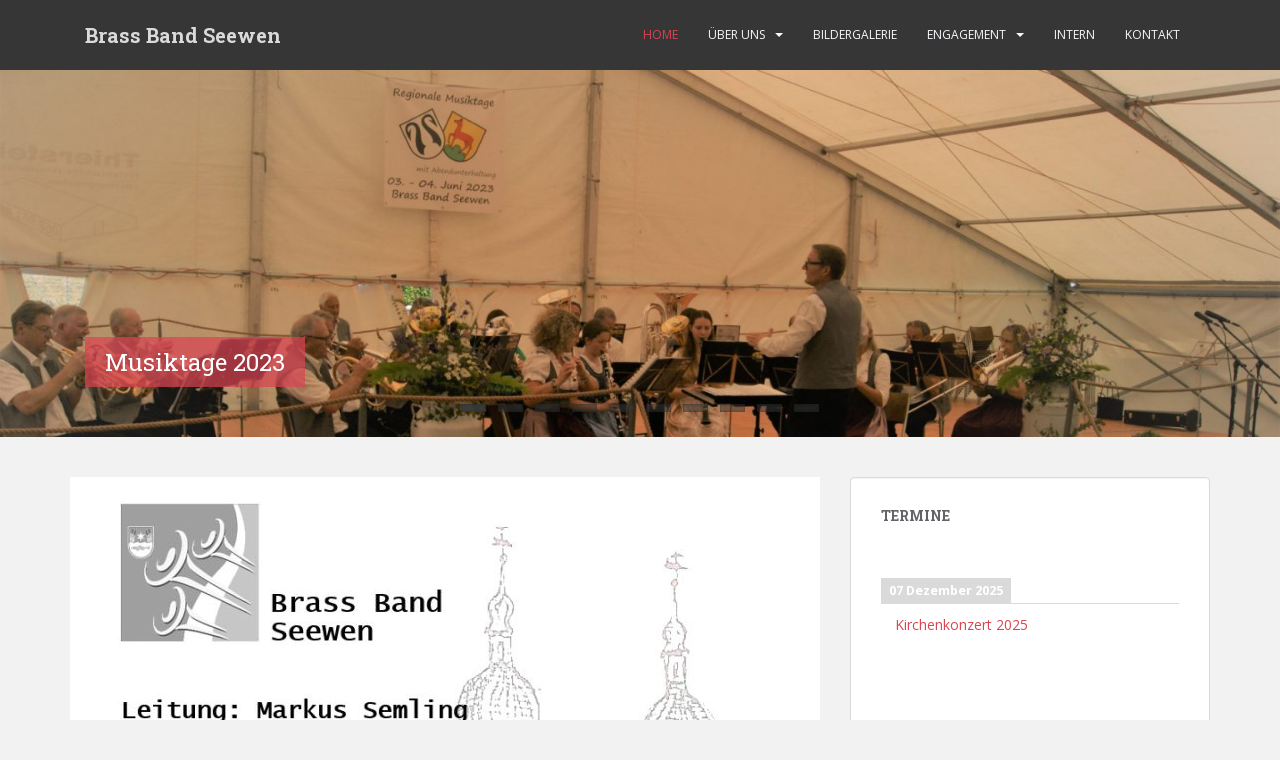

--- FILE ---
content_type: text/html; charset=UTF-8
request_url: https://www.bbseewen.ch/
body_size: 17447
content:
<!doctype html>
<!--[if !IE]>
<html class="no-js non-ie" lang="de"> <![endif]-->
<!--[if IE 7 ]>
<html class="no-js ie7" lang="de"> <![endif]-->
<!--[if IE 8 ]>
<html class="no-js ie8" lang="de"> <![endif]-->
<!--[if IE 9 ]>
<html class="no-js ie9" lang="de"> <![endif]-->
<!--[if gt IE 9]><!-->
<html class="no-js" lang="de"> <!--<![endif]-->
<head>
<meta charset="UTF-8">
<meta name="viewport" content="width=device-width, initial-scale=1">
<meta name="theme-color" content="">
<link rel="profile" href="http://gmpg.org/xfn/11">

<meta name='robots' content='index, follow, max-image-preview:large, max-snippet:-1, max-video-preview:-1' />
	<style>img:is([sizes="auto" i], [sizes^="auto," i]) { contain-intrinsic-size: 3000px 1500px }</style>
	
	<!-- This site is optimized with the Yoast SEO plugin v26.3 - https://yoast.com/wordpress/plugins/seo/ -->
	<title>Brass Band Seewen - Wilkommen auf unserer Seite</title>
	<meta name="description" content="Die Brass Band Seewen ist ein Blasmusikverein mit 34 Mitgliedern und spilelt in der 3. Stärkenklasse." />
	<link rel="canonical" href="https://www.bbseewen.ch/" />
	<link rel="next" href="https://www.bbseewen.ch/page/2/" />
	<meta property="og:locale" content="de_DE" />
	<meta property="og:type" content="website" />
	<meta property="og:title" content="Brass Band Seewen" />
	<meta property="og:description" content="Die Brass Band Seewen ist ein Blasmusikverein mit 34 Mitgliedern und spilelt in der 3. Stärkenklasse." />
	<meta property="og:url" content="https://www.bbseewen.ch/" />
	<meta property="og:site_name" content="Brass Band Seewen" />
	<meta name="twitter:card" content="summary_large_image" />
	<script type="application/ld+json" class="yoast-schema-graph">{"@context":"https://schema.org","@graph":[{"@type":"CollectionPage","@id":"https://www.bbseewen.ch/","url":"https://www.bbseewen.ch/","name":"Brass Band Seewen - Wilkommen auf unserer Seite","isPartOf":{"@id":"https://www.bbseewen.ch/#website"},"description":"Die Brass Band Seewen ist ein Blasmusikverein mit 34 Mitgliedern und spilelt in der 3. Stärkenklasse.","breadcrumb":{"@id":"https://www.bbseewen.ch/#breadcrumb"},"inLanguage":"de"},{"@type":"BreadcrumbList","@id":"https://www.bbseewen.ch/#breadcrumb","itemListElement":[{"@type":"ListItem","position":1,"name":"Startseite"}]},{"@type":"WebSite","@id":"https://www.bbseewen.ch/#website","url":"https://www.bbseewen.ch/","name":"Brass Band Seewen","description":"Wilkommen auf unserer Seite","potentialAction":[{"@type":"SearchAction","target":{"@type":"EntryPoint","urlTemplate":"https://www.bbseewen.ch/?s={search_term_string}"},"query-input":{"@type":"PropertyValueSpecification","valueRequired":true,"valueName":"search_term_string"}}],"inLanguage":"de"}]}</script>
	<!-- / Yoast SEO plugin. -->


<link rel='dns-prefetch' href='//fonts.googleapis.com' />
<link rel="alternate" type="application/rss+xml" title="Brass Band Seewen &raquo; Feed" href="https://www.bbseewen.ch/feed/" />
<link rel="alternate" type="application/rss+xml" title="Brass Band Seewen &raquo; Kommentar-Feed" href="https://www.bbseewen.ch/comments/feed/" />
<script type="text/javascript">
/* <![CDATA[ */
window._wpemojiSettings = {"baseUrl":"https:\/\/s.w.org\/images\/core\/emoji\/16.0.1\/72x72\/","ext":".png","svgUrl":"https:\/\/s.w.org\/images\/core\/emoji\/16.0.1\/svg\/","svgExt":".svg","source":{"concatemoji":"https:\/\/www.bbseewen.ch\/wp-includes\/js\/wp-emoji-release.min.js?ver=6.8.3"}};
/*! This file is auto-generated */
!function(s,n){var o,i,e;function c(e){try{var t={supportTests:e,timestamp:(new Date).valueOf()};sessionStorage.setItem(o,JSON.stringify(t))}catch(e){}}function p(e,t,n){e.clearRect(0,0,e.canvas.width,e.canvas.height),e.fillText(t,0,0);var t=new Uint32Array(e.getImageData(0,0,e.canvas.width,e.canvas.height).data),a=(e.clearRect(0,0,e.canvas.width,e.canvas.height),e.fillText(n,0,0),new Uint32Array(e.getImageData(0,0,e.canvas.width,e.canvas.height).data));return t.every(function(e,t){return e===a[t]})}function u(e,t){e.clearRect(0,0,e.canvas.width,e.canvas.height),e.fillText(t,0,0);for(var n=e.getImageData(16,16,1,1),a=0;a<n.data.length;a++)if(0!==n.data[a])return!1;return!0}function f(e,t,n,a){switch(t){case"flag":return n(e,"\ud83c\udff3\ufe0f\u200d\u26a7\ufe0f","\ud83c\udff3\ufe0f\u200b\u26a7\ufe0f")?!1:!n(e,"\ud83c\udde8\ud83c\uddf6","\ud83c\udde8\u200b\ud83c\uddf6")&&!n(e,"\ud83c\udff4\udb40\udc67\udb40\udc62\udb40\udc65\udb40\udc6e\udb40\udc67\udb40\udc7f","\ud83c\udff4\u200b\udb40\udc67\u200b\udb40\udc62\u200b\udb40\udc65\u200b\udb40\udc6e\u200b\udb40\udc67\u200b\udb40\udc7f");case"emoji":return!a(e,"\ud83e\udedf")}return!1}function g(e,t,n,a){var r="undefined"!=typeof WorkerGlobalScope&&self instanceof WorkerGlobalScope?new OffscreenCanvas(300,150):s.createElement("canvas"),o=r.getContext("2d",{willReadFrequently:!0}),i=(o.textBaseline="top",o.font="600 32px Arial",{});return e.forEach(function(e){i[e]=t(o,e,n,a)}),i}function t(e){var t=s.createElement("script");t.src=e,t.defer=!0,s.head.appendChild(t)}"undefined"!=typeof Promise&&(o="wpEmojiSettingsSupports",i=["flag","emoji"],n.supports={everything:!0,everythingExceptFlag:!0},e=new Promise(function(e){s.addEventListener("DOMContentLoaded",e,{once:!0})}),new Promise(function(t){var n=function(){try{var e=JSON.parse(sessionStorage.getItem(o));if("object"==typeof e&&"number"==typeof e.timestamp&&(new Date).valueOf()<e.timestamp+604800&&"object"==typeof e.supportTests)return e.supportTests}catch(e){}return null}();if(!n){if("undefined"!=typeof Worker&&"undefined"!=typeof OffscreenCanvas&&"undefined"!=typeof URL&&URL.createObjectURL&&"undefined"!=typeof Blob)try{var e="postMessage("+g.toString()+"("+[JSON.stringify(i),f.toString(),p.toString(),u.toString()].join(",")+"));",a=new Blob([e],{type:"text/javascript"}),r=new Worker(URL.createObjectURL(a),{name:"wpTestEmojiSupports"});return void(r.onmessage=function(e){c(n=e.data),r.terminate(),t(n)})}catch(e){}c(n=g(i,f,p,u))}t(n)}).then(function(e){for(var t in e)n.supports[t]=e[t],n.supports.everything=n.supports.everything&&n.supports[t],"flag"!==t&&(n.supports.everythingExceptFlag=n.supports.everythingExceptFlag&&n.supports[t]);n.supports.everythingExceptFlag=n.supports.everythingExceptFlag&&!n.supports.flag,n.DOMReady=!1,n.readyCallback=function(){n.DOMReady=!0}}).then(function(){return e}).then(function(){var e;n.supports.everything||(n.readyCallback(),(e=n.source||{}).concatemoji?t(e.concatemoji):e.wpemoji&&e.twemoji&&(t(e.twemoji),t(e.wpemoji)))}))}((window,document),window._wpemojiSettings);
/* ]]> */
</script>
<style id='wp-emoji-styles-inline-css' type='text/css'>

	img.wp-smiley, img.emoji {
		display: inline !important;
		border: none !important;
		box-shadow: none !important;
		height: 1em !important;
		width: 1em !important;
		margin: 0 0.07em !important;
		vertical-align: -0.1em !important;
		background: none !important;
		padding: 0 !important;
	}
</style>
<link rel='stylesheet' id='wp-block-library-css' href='https://www.bbseewen.ch/wp-includes/css/dist/block-library/style.min.css?ver=6.8.3' type='text/css' media='all' />
<style id='classic-theme-styles-inline-css' type='text/css'>
/*! This file is auto-generated */
.wp-block-button__link{color:#fff;background-color:#32373c;border-radius:9999px;box-shadow:none;text-decoration:none;padding:calc(.667em + 2px) calc(1.333em + 2px);font-size:1.125em}.wp-block-file__button{background:#32373c;color:#fff;text-decoration:none}
</style>
<style id='global-styles-inline-css' type='text/css'>
:root{--wp--preset--aspect-ratio--square: 1;--wp--preset--aspect-ratio--4-3: 4/3;--wp--preset--aspect-ratio--3-4: 3/4;--wp--preset--aspect-ratio--3-2: 3/2;--wp--preset--aspect-ratio--2-3: 2/3;--wp--preset--aspect-ratio--16-9: 16/9;--wp--preset--aspect-ratio--9-16: 9/16;--wp--preset--color--black: #000000;--wp--preset--color--cyan-bluish-gray: #abb8c3;--wp--preset--color--white: #ffffff;--wp--preset--color--pale-pink: #f78da7;--wp--preset--color--vivid-red: #cf2e2e;--wp--preset--color--luminous-vivid-orange: #ff6900;--wp--preset--color--luminous-vivid-amber: #fcb900;--wp--preset--color--light-green-cyan: #7bdcb5;--wp--preset--color--vivid-green-cyan: #00d084;--wp--preset--color--pale-cyan-blue: #8ed1fc;--wp--preset--color--vivid-cyan-blue: #0693e3;--wp--preset--color--vivid-purple: #9b51e0;--wp--preset--gradient--vivid-cyan-blue-to-vivid-purple: linear-gradient(135deg,rgba(6,147,227,1) 0%,rgb(155,81,224) 100%);--wp--preset--gradient--light-green-cyan-to-vivid-green-cyan: linear-gradient(135deg,rgb(122,220,180) 0%,rgb(0,208,130) 100%);--wp--preset--gradient--luminous-vivid-amber-to-luminous-vivid-orange: linear-gradient(135deg,rgba(252,185,0,1) 0%,rgba(255,105,0,1) 100%);--wp--preset--gradient--luminous-vivid-orange-to-vivid-red: linear-gradient(135deg,rgba(255,105,0,1) 0%,rgb(207,46,46) 100%);--wp--preset--gradient--very-light-gray-to-cyan-bluish-gray: linear-gradient(135deg,rgb(238,238,238) 0%,rgb(169,184,195) 100%);--wp--preset--gradient--cool-to-warm-spectrum: linear-gradient(135deg,rgb(74,234,220) 0%,rgb(151,120,209) 20%,rgb(207,42,186) 40%,rgb(238,44,130) 60%,rgb(251,105,98) 80%,rgb(254,248,76) 100%);--wp--preset--gradient--blush-light-purple: linear-gradient(135deg,rgb(255,206,236) 0%,rgb(152,150,240) 100%);--wp--preset--gradient--blush-bordeaux: linear-gradient(135deg,rgb(254,205,165) 0%,rgb(254,45,45) 50%,rgb(107,0,62) 100%);--wp--preset--gradient--luminous-dusk: linear-gradient(135deg,rgb(255,203,112) 0%,rgb(199,81,192) 50%,rgb(65,88,208) 100%);--wp--preset--gradient--pale-ocean: linear-gradient(135deg,rgb(255,245,203) 0%,rgb(182,227,212) 50%,rgb(51,167,181) 100%);--wp--preset--gradient--electric-grass: linear-gradient(135deg,rgb(202,248,128) 0%,rgb(113,206,126) 100%);--wp--preset--gradient--midnight: linear-gradient(135deg,rgb(2,3,129) 0%,rgb(40,116,252) 100%);--wp--preset--font-size--small: 13px;--wp--preset--font-size--medium: 20px;--wp--preset--font-size--large: 36px;--wp--preset--font-size--x-large: 42px;--wp--preset--spacing--20: 0.44rem;--wp--preset--spacing--30: 0.67rem;--wp--preset--spacing--40: 1rem;--wp--preset--spacing--50: 1.5rem;--wp--preset--spacing--60: 2.25rem;--wp--preset--spacing--70: 3.38rem;--wp--preset--spacing--80: 5.06rem;--wp--preset--shadow--natural: 6px 6px 9px rgba(0, 0, 0, 0.2);--wp--preset--shadow--deep: 12px 12px 50px rgba(0, 0, 0, 0.4);--wp--preset--shadow--sharp: 6px 6px 0px rgba(0, 0, 0, 0.2);--wp--preset--shadow--outlined: 6px 6px 0px -3px rgba(255, 255, 255, 1), 6px 6px rgba(0, 0, 0, 1);--wp--preset--shadow--crisp: 6px 6px 0px rgba(0, 0, 0, 1);}:where(.is-layout-flex){gap: 0.5em;}:where(.is-layout-grid){gap: 0.5em;}body .is-layout-flex{display: flex;}.is-layout-flex{flex-wrap: wrap;align-items: center;}.is-layout-flex > :is(*, div){margin: 0;}body .is-layout-grid{display: grid;}.is-layout-grid > :is(*, div){margin: 0;}:where(.wp-block-columns.is-layout-flex){gap: 2em;}:where(.wp-block-columns.is-layout-grid){gap: 2em;}:where(.wp-block-post-template.is-layout-flex){gap: 1.25em;}:where(.wp-block-post-template.is-layout-grid){gap: 1.25em;}.has-black-color{color: var(--wp--preset--color--black) !important;}.has-cyan-bluish-gray-color{color: var(--wp--preset--color--cyan-bluish-gray) !important;}.has-white-color{color: var(--wp--preset--color--white) !important;}.has-pale-pink-color{color: var(--wp--preset--color--pale-pink) !important;}.has-vivid-red-color{color: var(--wp--preset--color--vivid-red) !important;}.has-luminous-vivid-orange-color{color: var(--wp--preset--color--luminous-vivid-orange) !important;}.has-luminous-vivid-amber-color{color: var(--wp--preset--color--luminous-vivid-amber) !important;}.has-light-green-cyan-color{color: var(--wp--preset--color--light-green-cyan) !important;}.has-vivid-green-cyan-color{color: var(--wp--preset--color--vivid-green-cyan) !important;}.has-pale-cyan-blue-color{color: var(--wp--preset--color--pale-cyan-blue) !important;}.has-vivid-cyan-blue-color{color: var(--wp--preset--color--vivid-cyan-blue) !important;}.has-vivid-purple-color{color: var(--wp--preset--color--vivid-purple) !important;}.has-black-background-color{background-color: var(--wp--preset--color--black) !important;}.has-cyan-bluish-gray-background-color{background-color: var(--wp--preset--color--cyan-bluish-gray) !important;}.has-white-background-color{background-color: var(--wp--preset--color--white) !important;}.has-pale-pink-background-color{background-color: var(--wp--preset--color--pale-pink) !important;}.has-vivid-red-background-color{background-color: var(--wp--preset--color--vivid-red) !important;}.has-luminous-vivid-orange-background-color{background-color: var(--wp--preset--color--luminous-vivid-orange) !important;}.has-luminous-vivid-amber-background-color{background-color: var(--wp--preset--color--luminous-vivid-amber) !important;}.has-light-green-cyan-background-color{background-color: var(--wp--preset--color--light-green-cyan) !important;}.has-vivid-green-cyan-background-color{background-color: var(--wp--preset--color--vivid-green-cyan) !important;}.has-pale-cyan-blue-background-color{background-color: var(--wp--preset--color--pale-cyan-blue) !important;}.has-vivid-cyan-blue-background-color{background-color: var(--wp--preset--color--vivid-cyan-blue) !important;}.has-vivid-purple-background-color{background-color: var(--wp--preset--color--vivid-purple) !important;}.has-black-border-color{border-color: var(--wp--preset--color--black) !important;}.has-cyan-bluish-gray-border-color{border-color: var(--wp--preset--color--cyan-bluish-gray) !important;}.has-white-border-color{border-color: var(--wp--preset--color--white) !important;}.has-pale-pink-border-color{border-color: var(--wp--preset--color--pale-pink) !important;}.has-vivid-red-border-color{border-color: var(--wp--preset--color--vivid-red) !important;}.has-luminous-vivid-orange-border-color{border-color: var(--wp--preset--color--luminous-vivid-orange) !important;}.has-luminous-vivid-amber-border-color{border-color: var(--wp--preset--color--luminous-vivid-amber) !important;}.has-light-green-cyan-border-color{border-color: var(--wp--preset--color--light-green-cyan) !important;}.has-vivid-green-cyan-border-color{border-color: var(--wp--preset--color--vivid-green-cyan) !important;}.has-pale-cyan-blue-border-color{border-color: var(--wp--preset--color--pale-cyan-blue) !important;}.has-vivid-cyan-blue-border-color{border-color: var(--wp--preset--color--vivid-cyan-blue) !important;}.has-vivid-purple-border-color{border-color: var(--wp--preset--color--vivid-purple) !important;}.has-vivid-cyan-blue-to-vivid-purple-gradient-background{background: var(--wp--preset--gradient--vivid-cyan-blue-to-vivid-purple) !important;}.has-light-green-cyan-to-vivid-green-cyan-gradient-background{background: var(--wp--preset--gradient--light-green-cyan-to-vivid-green-cyan) !important;}.has-luminous-vivid-amber-to-luminous-vivid-orange-gradient-background{background: var(--wp--preset--gradient--luminous-vivid-amber-to-luminous-vivid-orange) !important;}.has-luminous-vivid-orange-to-vivid-red-gradient-background{background: var(--wp--preset--gradient--luminous-vivid-orange-to-vivid-red) !important;}.has-very-light-gray-to-cyan-bluish-gray-gradient-background{background: var(--wp--preset--gradient--very-light-gray-to-cyan-bluish-gray) !important;}.has-cool-to-warm-spectrum-gradient-background{background: var(--wp--preset--gradient--cool-to-warm-spectrum) !important;}.has-blush-light-purple-gradient-background{background: var(--wp--preset--gradient--blush-light-purple) !important;}.has-blush-bordeaux-gradient-background{background: var(--wp--preset--gradient--blush-bordeaux) !important;}.has-luminous-dusk-gradient-background{background: var(--wp--preset--gradient--luminous-dusk) !important;}.has-pale-ocean-gradient-background{background: var(--wp--preset--gradient--pale-ocean) !important;}.has-electric-grass-gradient-background{background: var(--wp--preset--gradient--electric-grass) !important;}.has-midnight-gradient-background{background: var(--wp--preset--gradient--midnight) !important;}.has-small-font-size{font-size: var(--wp--preset--font-size--small) !important;}.has-medium-font-size{font-size: var(--wp--preset--font-size--medium) !important;}.has-large-font-size{font-size: var(--wp--preset--font-size--large) !important;}.has-x-large-font-size{font-size: var(--wp--preset--font-size--x-large) !important;}
:where(.wp-block-post-template.is-layout-flex){gap: 1.25em;}:where(.wp-block-post-template.is-layout-grid){gap: 1.25em;}
:where(.wp-block-columns.is-layout-flex){gap: 2em;}:where(.wp-block-columns.is-layout-grid){gap: 2em;}
:root :where(.wp-block-pullquote){font-size: 1.5em;line-height: 1.6;}
</style>
<link rel='stylesheet' id='contact-form-7-css' href='https://www.bbseewen.ch/wp-content/plugins/contact-form-7/includes/css/styles.css?ver=6.1.3' type='text/css' media='all' />
<link rel='stylesheet' id='sparkling-bootstrap-css' href='https://www.bbseewen.ch/wp-content/themes/sparkling/assets/css/bootstrap.min.css?ver=6.8.3' type='text/css' media='all' />
<link rel='stylesheet' id='sparkling-icons-css' href='https://www.bbseewen.ch/wp-content/themes/sparkling/assets/css/fontawesome-all.min.css?ver=5.1.1.' type='text/css' media='all' />
<link rel='stylesheet' id='sparkling-fonts-css' href='//fonts.googleapis.com/css?family=Open+Sans%3A400italic%2C400%2C600%2C700%7CRoboto+Slab%3A400%2C300%2C700&#038;ver=6.8.3' type='text/css' media='all' />
<link rel='stylesheet' id='flexslider-css-css' href='https://www.bbseewen.ch/wp-content/themes/sparkling/assets/css/flexslider.css?ver=6.8.3' type='text/css' media='all' />
<link rel='stylesheet' id='sparkling-style-css' href='https://www.bbseewen.ch/wp-content/themes/sparkling/style.css?ver=2.4.2' type='text/css' media='all' />
<link rel='stylesheet' id='simcal-qtip-css' href='https://www.bbseewen.ch/wp-content/plugins/google-calendar-events/assets/generated/vendor/jquery.qtip.min.css?ver=3.5.9' type='text/css' media='all' />
<link rel='stylesheet' id='simcal-default-calendar-grid-css' href='https://www.bbseewen.ch/wp-content/plugins/google-calendar-events/assets/generated/default-calendar-grid.min.css?ver=3.5.9' type='text/css' media='all' />
<link rel='stylesheet' id='simcal-default-calendar-list-css' href='https://www.bbseewen.ch/wp-content/plugins/google-calendar-events/assets/generated/default-calendar-list.min.css?ver=3.5.9' type='text/css' media='all' />
<script type="text/javascript" src="https://www.bbseewen.ch/wp-includes/js/jquery/jquery.min.js?ver=3.7.1" id="jquery-core-js"></script>
<script type="text/javascript" src="https://www.bbseewen.ch/wp-includes/js/jquery/jquery-migrate.min.js?ver=3.4.1" id="jquery-migrate-js"></script>
<script type="text/javascript" src="https://www.bbseewen.ch/wp-content/themes/sparkling/assets/js/vendor/bootstrap.min.js?ver=6.8.3" id="sparkling-bootstrapjs-js"></script>
<script type="text/javascript" src="https://www.bbseewen.ch/wp-content/themes/sparkling/assets/js/functions.js?ver=20180503" id="sparkling-functions-js"></script>
<link rel="https://api.w.org/" href="https://www.bbseewen.ch/wp-json/" /><link rel="EditURI" type="application/rsd+xml" title="RSD" href="https://www.bbseewen.ch/xmlrpc.php?rsd" />
<meta name="generator" content="WordPress 6.8.3" />
<style type="text/css"></style>		<style type="text/css">
				.navbar > .container .navbar-brand {
			color: #dadada;
		}
		</style>
	<link rel="icon" href="https://www.bbseewen.ch/wp-content/uploads/2016/03/cropped-fahneorig-32x32.png" sizes="32x32" />
<link rel="icon" href="https://www.bbseewen.ch/wp-content/uploads/2016/03/cropped-fahneorig-192x192.png" sizes="192x192" />
<link rel="apple-touch-icon" href="https://www.bbseewen.ch/wp-content/uploads/2016/03/cropped-fahneorig-180x180.png" />
<meta name="msapplication-TileImage" content="https://www.bbseewen.ch/wp-content/uploads/2016/03/cropped-fahneorig-270x270.png" />
		<style type="text/css" id="wp-custom-css">
			#smartPWLogin{ width:180px; text-align:center; margin:auto; } #smartPWLogin input { display:block; text-align:center; margin:12px auto; } .simcal-date-format{color:white;} .simcal-event-details p strong { font-family: 'Open Sans', sans-serif; font-size: 14px; color:rgb(218, 68, 83); font-weight: normal; } .simcal-event-description{ color:rgb(193, 192, 192); font-family: "Open Sans", sans-serif; font-size:12px; } .widget .simcal-events li {border:0!important;} @media screen and (max-width: 767px) { .flexslider { display: none !important; } .pull-right { float: none !important; } .pull-left { float: none !important; } } span.wpcf7-list-item { display: block; } div.wpcf7 .wpcf7-form-control { max-width: 100%; } @media only screen and (max-width: 1000px){ .tiled-gallery .gallery-group{ float: none !important; } .gallery-row, .tiled-gallery .tiled-gallery-item img, .tiled-gallery .tiled-gallery-item, .tiled-gallery .gallery-group{ width: 100% !important; max-width: 100% !important; height: auto !important; } } .tiled-gallery-caption { padding: 3px 0!important;} .simcal-default-calendar-list { padding: 10px 0 0 0; } .slides { pointer-events: none; }
/* Hide specific Post titles and stuff: */
#post-1980 .entry-title, #post-1980 .entry-meta{display:none;}
/* responsive table: */
@media only screen and (max-width: 1000px) {

table.wp-block-table {
background:white;
overflow: hidden;

overflow-x: scroll;

display:block;

}

}
/* Kontakt Columns*/
.kontaktcolumns{
    margin-left: 18px;	
}
@media (min-width: 782px){
	.kontaktcolumns{margin-left: 18px!important;}
}
@media (max-width: 782px){
	.kontaktcolumn1{margin-left: 18px!important;}
}
/* Blog of Musiktag 2019*/
.blog_musiktag_2019_bericht_wochenblatt {float:left;}

/* Remove Aithor and Date from Posts*/
.entry-meta .byline, .entry-meta .cat-links { display: none; }

.entry-meta .posted-on { display: none; }

.entry-meta { display: none; }

		</style>
			
<!-- Google tag (gtag.js) -->
<script async src="https://www.googletagmanager.com/gtag/js?id=G-V0FWEHHG28"></script>
<script>
  window.dataLayer = window.dataLayer || [];
  function gtag(){dataLayer.push(arguments);}
  gtag('js', new Date());

  gtag('config', 'G-V0FWEHHG28');
</script>

</head>

<body class="home blog wp-theme-sparkling">
	<a class="sr-only sr-only-focusable" href="#content">Skip to main content</a>
<div id="page" class="hfeed site">

	<header id="masthead" class="site-header" role="banner">
		<nav class="navbar navbar-default
		" role="navigation">
			<div class="container">
				<div class="row">
					<div class="site-navigation-inner col-sm-12">
						<div class="navbar-header">


														<div id="logo">
															<h1 class="site-name">																		<a class="navbar-brand" href="https://www.bbseewen.ch/" title="Brass Band Seewen" rel="home">Brass Band Seewen</a>
																</h1>																													</div><!-- end of #logo -->

							<button type="button" class="btn navbar-toggle" data-toggle="collapse" data-target=".navbar-ex1-collapse">
								<span class="sr-only">Toggle navigation</span>
								<span class="icon-bar"></span>
								<span class="icon-bar"></span>
								<span class="icon-bar"></span>
							</button>
						</div>



						<div class="collapse navbar-collapse navbar-ex1-collapse"><ul id="menu-main" class="nav navbar-nav"><li id="menu-item-72" class="menu-item menu-item-type-custom menu-item-object-custom current-menu-item current_page_item menu-item-72 active"><a href="/">Home</a></li>
<li id="menu-item-571" class="menu-item menu-item-type-custom menu-item-object-custom menu-item-has-children menu-item-571 dropdown"><a href="#">Über uns</a><span class="caret sparkling-dropdown"></span>
<ul role="menu" class=" dropdown-menu">
	<li id="menu-item-65" class="menu-item menu-item-type-post_type menu-item-object-page menu-item-65"><a href="https://www.bbseewen.ch/dirigent/">Unser Dirigent stellt sich vor</a></li>
	<li id="menu-item-51" class="menu-item menu-item-type-post_type menu-item-object-page menu-item-51"><a href="https://www.bbseewen.ch/besetzung/">Besetzung</a></li>
	<li id="menu-item-63" class="menu-item menu-item-type-post_type menu-item-object-page menu-item-63"><a href="https://www.bbseewen.ch/geschichte/">Geschichte</a></li>
</ul>
</li>
<li id="menu-item-64" class="menu-item menu-item-type-post_type menu-item-object-page menu-item-64"><a href="https://www.bbseewen.ch/bildergalerie/">Bildergalerie</a></li>
<li id="menu-item-704" class="menu-item menu-item-type-custom menu-item-object-custom menu-item-has-children menu-item-704 dropdown"><a href="#">Engagement</a><span class="caret sparkling-dropdown"></span>
<ul role="menu" class=" dropdown-menu">
	<li id="menu-item-703" class="menu-item menu-item-type-post_type menu-item-object-page menu-item-703"><a href="https://www.bbseewen.ch/engagement/passivmitgliedschaft/">Passivmitgliedschaft</a></li>
	<li id="menu-item-702" class="menu-item menu-item-type-post_type menu-item-object-page menu-item-702"><a href="https://www.bbseewen.ch/engagement/notenspende/">Notenspende</a></li>
</ul>
</li>
<li id="menu-item-71" class="menu-item menu-item-type-post_type menu-item-object-page menu-item-71"><a href="https://www.bbseewen.ch/intern/">Intern</a></li>
<li id="menu-item-54" class="menu-item menu-item-type-post_type menu-item-object-page menu-item-54"><a href="https://www.bbseewen.ch/kontakt/">Kontakt</a></li>
</ul></div>


					</div>
				</div>
			</div>
		</nav><!-- .site-navigation -->
	</header><!-- #masthead -->

	<div id="content" class="site-content">

		<div class="top-section">
			<div class="flexslider"><ul class="slides"><li><a href="https://www.bbseewen.ch/musiktage-2023/"><img width="1920" height="550" src="https://www.bbseewen.ch/wp-content/uploads/2023/06/slider-musiktag.jpg" class="attachment-activello-slider size-activello-slider wp-post-image" alt="" decoding="async" fetchpriority="high" srcset="https://www.bbseewen.ch/wp-content/uploads/2023/06/slider-musiktag.jpg 1920w, https://www.bbseewen.ch/wp-content/uploads/2023/06/slider-musiktag-300x86.jpg 300w, https://www.bbseewen.ch/wp-content/uploads/2023/06/slider-musiktag-1815x520.jpg 1815w, https://www.bbseewen.ch/wp-content/uploads/2023/06/slider-musiktag-1536x440.jpg 1536w" sizes="(max-width: 1920px) 100vw, 1920px" /><div class="flex-caption"><h2 class="entry-title">Musiktage 2023</h2></div></a></li><li><a href="https://www.bbseewen.ch/jahreskonzert-2022/"><img width="1920" height="550" src="https://www.bbseewen.ch/wp-content/uploads/2022/05/JK2022.jpg" class="attachment-activello-slider size-activello-slider wp-post-image" alt="" decoding="async" srcset="https://www.bbseewen.ch/wp-content/uploads/2022/05/JK2022.jpg 1920w, https://www.bbseewen.ch/wp-content/uploads/2022/05/JK2022-300x86.jpg 300w, https://www.bbseewen.ch/wp-content/uploads/2022/05/JK2022-1815x520.jpg 1815w, https://www.bbseewen.ch/wp-content/uploads/2022/05/JK2022-1536x440.jpg 1536w" sizes="(max-width: 1920px) 100vw, 1920px" /><div class="flex-caption"><h2 class="entry-title">Jahreskonzert 2022</h2></div></a></li><li><a href="https://www.bbseewen.ch/regionale-musiktage-2019/"><img width="1920" height="550" src="https://www.bbseewen.ch/wp-content/uploads/2019/07/Regionale-Musiktage-2019-Hauptslider.jpg" class="attachment-activello-slider size-activello-slider wp-post-image" alt="" decoding="async" srcset="https://www.bbseewen.ch/wp-content/uploads/2019/07/Regionale-Musiktage-2019-Hauptslider.jpg 1920w, https://www.bbseewen.ch/wp-content/uploads/2019/07/Regionale-Musiktage-2019-Hauptslider-300x86.jpg 300w, https://www.bbseewen.ch/wp-content/uploads/2019/07/Regionale-Musiktage-2019-Hauptslider-1815x520.jpg 1815w" sizes="(max-width: 1920px) 100vw, 1920px" /><div class="flex-caption"><h2 class="entry-title">Regionale Musiktage 2019 in Seewen</h2></div></a></li><li><a href="https://www.bbseewen.ch/jahreskonzert-2019/"><img width="1920" height="550" src="https://www.bbseewen.ch/wp-content/uploads/2019/05/jk2019featured1.jpg" class="attachment-activello-slider size-activello-slider wp-post-image" alt="" decoding="async" srcset="https://www.bbseewen.ch/wp-content/uploads/2019/05/jk2019featured1.jpg 1920w, https://www.bbseewen.ch/wp-content/uploads/2019/05/jk2019featured1-300x86.jpg 300w, https://www.bbseewen.ch/wp-content/uploads/2019/05/jk2019featured1-1815x520.jpg 1815w" sizes="(max-width: 1920px) 100vw, 1920px" /><div class="flex-caption"><h2 class="entry-title">Jahreskonzert 2019</h2></div></a></li><li><a href="https://www.bbseewen.ch/jahreskonzert-2018-2/"><img width="1920" height="550" src="https://www.bbseewen.ch/wp-content/uploads/2018/04/slider.jpg" class="attachment-activello-slider size-activello-slider wp-post-image" alt="" decoding="async" srcset="https://www.bbseewen.ch/wp-content/uploads/2018/04/slider.jpg 1920w, https://www.bbseewen.ch/wp-content/uploads/2018/04/slider-300x86.jpg 300w, https://www.bbseewen.ch/wp-content/uploads/2018/04/slider-1815x520.jpg 1815w" sizes="(max-width: 1920px) 100vw, 1920px" /><div class="flex-caption"><h2 class="entry-title">Jahreskonzert 2018</h2></div></a></li><li><a href="https://www.bbseewen.ch/jahreskonzert-2018/"><img width="1920" height="550" src="https://www.bbseewen.ch/wp-content/uploads/2018/04/DSC08168.jpg" class="attachment-activello-slider size-activello-slider wp-post-image" alt="" decoding="async" srcset="https://www.bbseewen.ch/wp-content/uploads/2018/04/DSC08168.jpg 1920w, https://www.bbseewen.ch/wp-content/uploads/2018/04/DSC08168-300x86.jpg 300w, https://www.bbseewen.ch/wp-content/uploads/2018/04/DSC08168-1815x520.jpg 1815w" sizes="(max-width: 1920px) 100vw, 1920px" /><div class="flex-caption"><h2 class="entry-title">Jahreskonzert 2018</h2></div></a></li><li><a href="https://www.bbseewen.ch/jahreskonzert-2017-2/"><img width="1920" height="550" src="https://www.bbseewen.ch/wp-content/uploads/2017/04/silderjk20172.jpeg" class="attachment-activello-slider size-activello-slider wp-post-image" alt="" decoding="async" srcset="https://www.bbseewen.ch/wp-content/uploads/2017/04/silderjk20172.jpeg 1920w, https://www.bbseewen.ch/wp-content/uploads/2017/04/silderjk20172-300x86.jpeg 300w, https://www.bbseewen.ch/wp-content/uploads/2017/04/silderjk20172-1815x520.jpeg 1815w" sizes="(max-width: 1920px) 100vw, 1920px" /><div class="flex-caption"><h2 class="entry-title">Jahreskonzert 2017</h2><div class="excerpt">Auftritt der Jungmusikanten</div></div></a></li><li><a href="https://www.bbseewen.ch/jahreskonzert-2017/"><img width="1920" height="550" src="https://www.bbseewen.ch/wp-content/uploads/2017/04/silderjk2017.jpeg" class="attachment-activello-slider size-activello-slider wp-post-image" alt="" decoding="async" srcset="https://www.bbseewen.ch/wp-content/uploads/2017/04/silderjk2017.jpeg 1920w, https://www.bbseewen.ch/wp-content/uploads/2017/04/silderjk2017-300x86.jpeg 300w, https://www.bbseewen.ch/wp-content/uploads/2017/04/silderjk2017-1815x520.jpeg 1815w" sizes="(max-width: 1920px) 100vw, 1920px" /><div class="flex-caption"><h2 class="entry-title">Jahreskonzert 2017</h2><div class="excerpt">Das Solo Cornet Register spielt Bugler's Holiday</div></div></a></li><li><a href="https://www.bbseewen.ch/kirchenkonzert-2016-jungmusikanten/"><img width="1920" height="550" src="https://www.bbseewen.ch/wp-content/uploads/2016/12/kirchenkonzert2016sliderseverin.jpg" class="attachment-activello-slider size-activello-slider wp-post-image" alt="" decoding="async" srcset="https://www.bbseewen.ch/wp-content/uploads/2016/12/kirchenkonzert2016sliderseverin.jpg 1920w, https://www.bbseewen.ch/wp-content/uploads/2016/12/kirchenkonzert2016sliderseverin-300x86.jpg 300w, https://www.bbseewen.ch/wp-content/uploads/2016/12/kirchenkonzert2016sliderseverin-1815x520.jpg 1815w" sizes="(max-width: 1920px) 100vw, 1920px" /><div class="flex-caption"><h2 class="entry-title">Kirchenkonzert 2016</h2><div class="excerpt">Severin spielt Solo bei den Jungmusikanten</div></div></a></li><li><a href="https://www.bbseewen.ch/jahreskonzert-2015-2/"><img width="1920" height="550" src="https://www.bbseewen.ch/wp-content/uploads/2016/08/1.jpg" class="attachment-activello-slider size-activello-slider wp-post-image" alt="Jahreskonzert 2015" decoding="async" srcset="https://www.bbseewen.ch/wp-content/uploads/2016/08/1.jpg 1920w, https://www.bbseewen.ch/wp-content/uploads/2016/08/1-300x86.jpg 300w, https://www.bbseewen.ch/wp-content/uploads/2016/08/1-1815x520.jpg 1815w" sizes="(max-width: 1920px) 100vw, 1920px" /><div class="flex-caption"><h2 class="entry-title">Jahreskonzert 2015</h2><div class="excerpt">Applaus für Severins Soloeinlage</div></div></a></li></ul> </div>					</div>

		<div class="container main-content-area">
						<div class="row side-pull-left">
				<div class="main-content-inner col-sm-12 col-md-8">

	<div id="primary" class="content-area">
		<main id="main" class="site-main" role="main">

		
<article id="post-3946" class="post-3946 post type-post status-publish format-standard has-post-thumbnail hentry category-beitrage_home_seite">
	<div class="blog-item-wrap">
				<a href="https://www.bbseewen.ch/kirchenkonzert-2025/" title="Kirchenkonzert, 7 Dezember 2025, 17.00 Uhr" >
				<img width="750" height="410" src="https://www.bbseewen.ch/wp-content/uploads/2025/11/Screenshot-2025-11-09-205448-750x410.jpg" class="single-featured wp-post-image" alt="Kirchenkonzert 2025" decoding="async" loading="lazy" />			</a>
		<div class="post-inner-content">
			<header class="entry-header page-header">

				<h2 class="entry-title"><a href="https://www.bbseewen.ch/kirchenkonzert-2025/" rel="bookmark">Kirchenkonzert, 7 Dezember 2025, 17.00 Uhr</a></h2>

								<div class="entry-meta">
					<span class="posted-on"><i class="fa fa-calendar-alt"></i> <a href="https://www.bbseewen.ch/kirchenkonzert-2025/" rel="bookmark"><time class="entry-date published" datetime="2025-11-09T19:53:45+00:00">November 9, 2025</time><time class="updated" datetime="2025-11-09T19:58:13+00:00">November 9, 2025</time></a></span><span class="byline"> <i class="fa fa-user"></i> <span class="author vcard"><a class="url fn n" href="https://www.bbseewen.ch/author/admin/">admin</a></span></span>				<span class="comments-link"><i class="fa fa-comments"></i><a href="https://www.bbseewen.ch/kirchenkonzert-2025/#respond">Schreib einen Kommentar</a></span>
				
				
				</div><!-- .entry-meta -->
							</header><!-- .entry-header -->

						<div class="entry-content">

				<p>Das Musikjahr 2025 neigt sich dem Ende zu. Wir durften viele schöne Momente und musikalische Höhepunkte erleben. Für die Unterstützung unserer Ehren- und Passivmitglieder sowie unserer Gönner möchten wir an dieser Stelle herzlich Danke sagen.</p>
<p>Zu den diesjährigen Highlights gehören das Allmend Fest, das wir an einem prächtigen Sommerabend feiern durften, sowie das Winzerfest Döttingen, bei dem wir mit selbst gestaltetem Anhänger auftreten konnten. Diese Erlebnisse haben unser Vereinsjahr bereichert.</p>
<p>Mit dem Kirchenkonzert, unserem letzten Anlass des Jahres, möchten wir den musikalischen Schlusspunkt setzen. Zu diesem vorweihnachtlichen Abend laden wir Sie alle herzlich ein.</p>
<p>Ein besonderer Dank geht an unseren musikalischen Leiter Markus Semling für seinen Einsatz, seine motivierende Art und sein Engagement. Besonders freuen wir uns, dass er auch mit unseren Jungmusikanten so viel Freude und Begeisterung vermittelt.</p>
<p>Für die bevorstehenden Festtage wünschen wir Ihnen viel Freude. Für das kommende Jahr 2026 wünschen wir Ihnen alles Gute, Gesundheit und Erfolg.</p>
					<p><a class="btn btn-default read-more" href="https://www.bbseewen.ch/kirchenkonzert-2025/" title="Kirchenkonzert, 7 Dezember 2025, 17.00 Uhr">Weiterlesen</a></p>
				
							</div><!-- .entry-content -->
					</div>
	</div>
</article><!-- #post-## -->

<article id="post-3758" class="post-3758 post type-post status-publish format-standard has-post-thumbnail hentry category-beitrage_home_seite">
	<div class="blog-item-wrap">
				<a href="https://www.bbseewen.ch/allmendfest/" title="Allmendfest 2025" >
				<img width="750" height="410" src="https://www.bbseewen.ch/wp-content/uploads/2025/08/DSC00895.JPG-compressed-750x410.jpg" class="single-featured wp-post-image" alt="" decoding="async" loading="lazy" srcset="https://www.bbseewen.ch/wp-content/uploads/2025/08/DSC00895.JPG-compressed-750x410.jpg 750w, https://www.bbseewen.ch/wp-content/uploads/2025/08/DSC00895.JPG-compressed-1140x624.jpg 1140w" sizes="auto, (max-width: 750px) 100vw, 750px" />			</a>
		<div class="post-inner-content">
			<header class="entry-header page-header">

				<h2 class="entry-title"><a href="https://www.bbseewen.ch/allmendfest/" rel="bookmark">Allmendfest 2025</a></h2>

								<div class="entry-meta">
					<span class="posted-on"><i class="fa fa-calendar-alt"></i> <a href="https://www.bbseewen.ch/allmendfest/" rel="bookmark"><time class="entry-date published" datetime="2025-06-12T06:45:27+00:00">Juni 12, 2025</time><time class="updated" datetime="2025-08-31T12:07:33+00:00">August 31, 2025</time></a></span><span class="byline"> <i class="fa fa-user"></i> <span class="author vcard"><a class="url fn n" href="https://www.bbseewen.ch/author/admin/">admin</a></span></span>				<span class="comments-link"><i class="fa fa-comments"></i><a href="https://www.bbseewen.ch/allmendfest/#respond">Schreib einen Kommentar</a></span>
				
				
				</div><!-- .entry-meta -->
							</header><!-- .entry-header -->

						<div class="entry-content">

				<p>Am Samstag, 21. Juni 2025, durfte das Allmendfest bei herrlichem Wetter stattfinden – und es wurde ein voller Erfolg! Unter dem Motto „Musik die Bewegt“ erlebten die Besucher einen unvergesslichen Abend voller Musik, Tanz und gemütlichem Beisammensein.</p>
<p>Ein besonderes Highlight war die Zusammenarbeit mit der Trachtengruppe, die als Gast eingeladen war. Gemeinsam mit der Brass Band Seewen wurden zwei Stücke gespielt, bei denen die Trachtengruppe traditionelle Tänze präsentierte – ein echtes Fest für Augen und Ohren!</p>
<p>Für das leibliche Wohl war ebenfalls bestens gesorgt: Am Grill konnte jede und jeder die Würste nach eigenem Geschmack bräteln. Das warme Sommerwetter trug zusätzlich zur lockeren und fröhlichen Stimmung bei.</p>
<p>Ein herzliches Dankeschön geht an alle Besucherinnen und Besucher, die mit ihrer zahlreichen Anwesenheit das Fest so lebendig gemacht haben. Ohne euch wäre dieser Abend nicht möglich gewesen!</p>
<p>Wir freuen uns schon auf das nächste Allmendfest und viele weitere musikalische Highlights.</p>
<p style="text-align: left;">
  <a href="https://www.bbseewen.ch/bildergalerie/allemendfest-2025/"><br />
    <button>Fotos</button><br />
  </a></p>
					<p><a class="btn btn-default read-more" href="https://www.bbseewen.ch/allmendfest/" title="Allmendfest 2025">Weiterlesen</a></p>
				
							</div><!-- .entry-content -->
					</div>
	</div>
</article><!-- #post-## -->

<article id="post-3664" class="post-3664 post type-post status-publish format-standard has-post-thumbnail hentry category-beitrage_home_seite">
	<div class="blog-item-wrap">
				<a href="https://www.bbseewen.ch/banntag-2025/" title="Banntag 2025" >
				<img width="750" height="410" src="https://www.bbseewen.ch/wp-content/uploads/2025/06/DSC00770.JPG-compressed-750x410.jpg" class="single-featured wp-post-image" alt="" decoding="async" loading="lazy" srcset="https://www.bbseewen.ch/wp-content/uploads/2025/06/DSC00770.JPG-compressed-750x410.jpg 750w, https://www.bbseewen.ch/wp-content/uploads/2025/06/DSC00770.JPG-compressed-1140x624.jpg 1140w" sizes="auto, (max-width: 750px) 100vw, 750px" />			</a>
		<div class="post-inner-content">
			<header class="entry-header page-header">

				<h2 class="entry-title"><a href="https://www.bbseewen.ch/banntag-2025/" rel="bookmark">Banntag 2025</a></h2>

								<div class="entry-meta">
					<span class="posted-on"><i class="fa fa-calendar-alt"></i> <a href="https://www.bbseewen.ch/banntag-2025/" rel="bookmark"><time class="entry-date published" datetime="2025-04-27T14:34:55+00:00">April 27, 2025</time><time class="updated" datetime="2025-06-01T18:52:45+00:00">Juni 1, 2025</time></a></span><span class="byline"> <i class="fa fa-user"></i> <span class="author vcard"><a class="url fn n" href="https://www.bbseewen.ch/author/admin/">admin</a></span></span>				<span class="comments-link"><i class="fa fa-comments"></i><a href="https://www.bbseewen.ch/banntag-2025/#respond">Schreib einen Kommentar</a></span>
				
				
				</div><!-- .entry-meta -->
							</header><!-- .entry-header -->

						<div class="entry-content">

				<p>Bei bestem Wetter haben sich dieses Jahr <strong>226 Personen</strong> gemeinsam auf den Weg entlang der Grenzen von Seewen gemacht. Die <strong>Route 2</strong> führte traditionsgemäss von der <em>Allmend</em> über <em>Dummeten</em>, <em>Radacker Banholz</em>, <em>Beugenrank</em>, den <em>alten Turnplatz</em>, <em>Bälch</em>, <em>Schneematt</em> und weiter über <em>Holzenberg</em> bis zum <em>Schiessstand</em>.</p>
<p>Ab 14.00 Uhr begann der Festbetrieb – und der Andrang war gross! Besonders beim Essen mussten wir kräftig nachlegen: Die Pommes Frites waren so beliebt, dass wir sogar Nachschub organisieren mussten.</p>
<p>Die musikalische Unterhaltung und die verschiedenen Spiele sorgten für beste Stimmung und ein tolles Miteinander.</p>
<p>Ein herzliches Dankeschön an alle Teilnehmenden und Helferinnen und Helfer, die diesen Tag zu einem unvergesslichen Erlebnis gemacht haben!</p>
<p><a href="https://www.bbseewen.ch/banntag-2025/" target="_blank" rel="noopener">Hier geht’s zur Galerie und weiteren Eindrücken vom Banntag 2025</a>.</p>
					<p><a class="btn btn-default read-more" href="https://www.bbseewen.ch/banntag-2025/" title="Banntag 2025">Weiterlesen</a></p>
				
							</div><!-- .entry-content -->
					</div>
	</div>
</article><!-- #post-## -->

<article id="post-3007" class="post-3007 post type-post status-publish format-standard has-post-thumbnail hentry category-beitrage_home_seite">
	<div class="blog-item-wrap">
				<a href="https://www.bbseewen.ch/regionale-musiktage-seewen/" title="Regionale Musiktage Seewen 2023" >
				<img width="750" height="410" src="https://www.bbseewen.ch/wp-content/uploads/2023/04/titel_musikfest2023-750x410.jpg" class="single-featured wp-post-image" alt="" decoding="async" loading="lazy" srcset="https://www.bbseewen.ch/wp-content/uploads/2023/04/titel_musikfest2023-750x410.jpg 750w, https://www.bbseewen.ch/wp-content/uploads/2023/04/titel_musikfest2023-1140x624.jpg 1140w" sizes="auto, (max-width: 750px) 100vw, 750px" />			</a>
		<div class="post-inner-content">
			<header class="entry-header page-header">

				<h2 class="entry-title"><a href="https://www.bbseewen.ch/regionale-musiktage-seewen/" rel="bookmark">Regionale Musiktage Seewen 2023</a></h2>

								<div class="entry-meta">
					<span class="posted-on"><i class="fa fa-calendar-alt"></i> <a href="https://www.bbseewen.ch/regionale-musiktage-seewen/" rel="bookmark"><time class="entry-date published" datetime="2023-04-15T14:54:36+00:00">April 15, 2023</time><time class="updated" datetime="2023-06-17T15:50:29+00:00">Juni 17, 2023</time></a></span><span class="byline"> <i class="fa fa-user"></i> <span class="author vcard"><a class="url fn n" href="https://www.bbseewen.ch/author/admin/">admin</a></span></span>				<span class="comments-link"><i class="fa fa-comments"></i><a href="https://www.bbseewen.ch/regionale-musiktage-seewen/#respond">Schreib einen Kommentar</a></span>
				
				
				</div><!-- .entry-meta -->
							</header><!-- .entry-header -->

						<div class="entry-content">

				<p><!-- wp:heading {"level":3} --></p>
<h3 class="wp-block-heading"><a href="https://www.wochenblatt.ch/wos/aktuell/dorneckberg/leimental/artikelseite-dorneckberg/leimental/musikalische-parade-durchs-dorf">Bericht Wochenblatt , 07.06.2023 von Carlo Lang</a></h3>
<p><!-- /wp:heading --></p>
<p><!-- wp:spacer {"height":"11px"} --></p>
<div style="height:11px" aria-hidden="true" class="wp-block-spacer"></div>
<p><!-- /wp:spacer --></p>
<p><!-- wp:image {"id":3210,"width":167,"height":37,"sizeSlug":"full","linkDestination":"custom"} --></p>
<figure class="wp-block-image size-full is-resized"><a href="https://www.wochenblatt.ch/wos/aktuell/dorneckberg/leimental/artikelseite-dorneckberg/leimental/musikalische-parade-durchs-dorf"><img loading="lazy" decoding="async" src="https://www.bbseewen.ch/wp-content/uploads/2023/06/image.png" alt="" class="wp-image-3210" width="167" height="37"/></a></figure>
<p><!-- /wp:image --></p>
<p><!-- wp:spacer {"height":"23px"} --></p>
<div style="height:23px" aria-hidden="true" class="wp-block-spacer"></div>
<p><!-- /wp:spacer --></p>
<p><!-- wp:paragraph --></p>
<p><p>Dreizehn Brass Bands aus der Region plus ein Gastverein aus Ennetmoos, Nidwalden, kamen vergangenes Wochenende nach Seewen. 500 Blasmusikerinnen und -musiker mit einzelnen Schlagzeugern zelebrierten mit zahlreichem Publikum zwei festliche Musiktage.</p>
<p style="text-align: left;"><a href="https://www.bbseewen.ch/bildergalerie/musiktage-2023/"><button>Fotos</button></a></p>
</p>
<p><!-- /wp:paragraph --></p>
<p><!-- wp:paragraph --></p>
<p>Zwei Jahre lang organisierte das OK der Brass Band Seewen unter der Leitung von Manuela Fringeli die regionalen Musiktage Schwarzbubenland und hatte ­grosses Wetterglück: Petrus scheint Blasmusik­fan zu sein und bescherte den vielen Teilnehmenden zwei sonnige, warme Tage. «Ein Anlass wie dieser ist eine grosse Herausforderung und mit viel Aufwand verbunden», meinte Fringeli und war erleichtert, dass alles gut klappte und das Wetter perfekt mitspielte.</p>
<p><!-- /wp:paragraph --></p>
<p><!-- wp:paragraph --></p>
<p>Die Breitenbacher Kreiselbach-Musikanten mit ihrem engagierten Dirigenten Markus Semling und am Abend die Formation Alpen Party sorgten im Festzelt bei Speis und Trank für die musikalische Unterhaltung. An beiden Tagen wurde die Bürenstrasse während einer Stunde für den privaten Verkehr gesperrt: Die neun teilnehmenden Musikvereine vom Samstag wurden durch Mariann Gisin, Präsidentin Musikverband Schwarzbubenland, und durch Ivo Cueni, Veteranen­obmann des Solothurnischen Blasmusikverbands SOBV angeführt. Die Formationen sahen dabei nicht nur organisiert und mit ihren Uniformen schön aus, sie tönten auch professionell und spielten ohne Fehl und Tadel. Später am frühen Abend fand eine feierliche Veteranen­ehrung statt, am Samstag geleitet durch Ivo Cueni. Am Sonntag fand diese Ehrung durch Ruedi Berger statt, Präsident des SOBV.</p>
<p><!-- /wp:paragraph --></p>
<p><!-- wp:paragraph --></p>
<p>Die verschiedenen Musikvereine spielten vor je einem Experten ein einstudiertes Musikstück. Dabei ging es nicht um Ranglisten oder harte Kritiken. Zwar hörten die drei Experten Jörg Dennler, Simon Lilly und Edward Cervenka sehr gut zu, gaben den Bands jedoch wohlgesinnte, motivierende und konstruktive Kritiken.</p>
<p><!-- /wp:paragraph --></p>
<p><!-- wp:paragraph --></p>
<p>Dabei wurde die Rolle der Dirigentin oder des Dirigenten unterstrichen: Präzise Anweisungen an die Musizierenden in puncto Geschwindigkeit, Laut­stärke und schwieriger Stellen erhielten entsprechend Gewicht. Alle Bewegungen des Taktstocks, der Arme, des Körpers und selbst der Gesichtszüge verlangen nach differenzierter, perfekt klingender Musik.</p>
<p><!-- /wp:paragraph --></p>
					<p><a class="btn btn-default read-more" href="https://www.bbseewen.ch/regionale-musiktage-seewen/" title="Regionale Musiktage Seewen 2023">Weiterlesen</a></p>
				
							</div><!-- .entry-content -->
					</div>
	</div>
</article><!-- #post-## -->

<article id="post-2972" class="post-2972 post type-post status-publish format-standard has-post-thumbnail hentry category-popular-post">
	<div class="blog-item-wrap">
				<a href="https://www.bbseewen.ch/jahreskonzert-2022-2/" title="Jahreskonzert 2022" >
				<img width="750" height="410" src="https://www.bbseewen.ch/wp-content/uploads/2022/05/DSC09988-2-750x410.jpg" class="single-featured wp-post-image" alt="" decoding="async" loading="lazy" srcset="https://www.bbseewen.ch/wp-content/uploads/2022/05/DSC09988-2-750x410.jpg 750w, https://www.bbseewen.ch/wp-content/uploads/2022/05/DSC09988-2-1140x624.jpg 1140w" sizes="auto, (max-width: 750px) 100vw, 750px" />			</a>
		<div class="post-inner-content">
			<header class="entry-header page-header">

				<h2 class="entry-title"><a href="https://www.bbseewen.ch/jahreskonzert-2022-2/" rel="bookmark">Jahreskonzert 2022</a></h2>

								<div class="entry-meta">
					<span class="posted-on"><i class="fa fa-calendar-alt"></i> <a href="https://www.bbseewen.ch/jahreskonzert-2022-2/" rel="bookmark"><time class="entry-date published" datetime="2022-05-18T15:41:48+00:00">Mai 18, 2022</time><time class="updated" datetime="2022-05-18T15:58:57+00:00">Mai 18, 2022</time></a></span><span class="byline"> <i class="fa fa-user"></i> <span class="author vcard"><a class="url fn n" href="https://www.bbseewen.ch/author/admin/">admin</a></span></span>				<span class="comments-link"><i class="fa fa-comments"></i><a href="https://www.bbseewen.ch/jahreskonzert-2022-2/#respond">Schreib einen Kommentar</a></span>
				
				
				</div><!-- .entry-meta -->
							</header><!-- .entry-header -->

						<div class="entry-content">

				<p>Nach einer sehr langen Corona Pause durften wir am 14. Mai endlich wieder ein Jahreskonzert vor einem grösseren Publikum durchführen.<br />
Unter der neuen Leitung von Markus Semling haben wir in kurzer Zeit ein spannendes und abwechslungsreiches Programm einstudiert. Bilder des Konzerts kannst du dir hier anschauen:<br />
<br />
<a href="https://www.bbseewen.ch/bildergalerie/jahreskonzert-2022/"><button>Fotos</button></a></p>
					<p><a class="btn btn-default read-more" href="https://www.bbseewen.ch/jahreskonzert-2022-2/" title="Jahreskonzert 2022">Weiterlesen</a></p>
				
							</div><!-- .entry-content -->
					</div>
	</div>
</article><!-- #post-## -->

<article id="post-2900" class="post-2900 post type-post status-publish format-standard hentry category-beitrage_home_seite">
	<div class="blog-item-wrap">
				<a href="https://www.bbseewen.ch/willst-du-bei-uns-mitspielen/" title="Willst du bei uns mitspielen?" >
							</a>
		<div class="post-inner-content">
			<header class="entry-header page-header">

				<h2 class="entry-title"><a href="https://www.bbseewen.ch/willst-du-bei-uns-mitspielen/" rel="bookmark">Willst du bei uns mitspielen?</a></h2>

								<div class="entry-meta">
					<span class="posted-on"><i class="fa fa-calendar-alt"></i> <a href="https://www.bbseewen.ch/willst-du-bei-uns-mitspielen/" rel="bookmark"><time class="entry-date published" datetime="2021-05-13T20:19:31+00:00">Mai 13, 2021</time><time class="updated" datetime="2021-05-13T20:37:55+00:00">Mai 13, 2021</time></a></span><span class="byline"> <i class="fa fa-user"></i> <span class="author vcard"><a class="url fn n" href="https://www.bbseewen.ch/author/admin/">admin</a></span></span>
				
				</div><!-- .entry-meta -->
							</header><!-- .entry-header -->

						<div class="entry-content">

				<p><!-- wp:video {"id":2902} --></p>
<figure class="wp-block-video"><video controls poster="https://www.bbseewen.ch/wp-content/uploads/2021/05/Capture.png" src="https://www.bbseewen.ch/wp-content/uploads/2021/05/VID-20210512-WA0001.mp4"></video></figure>
<p><!-- /wp:video --></p>
					<p><a class="btn btn-default read-more" href="https://www.bbseewen.ch/willst-du-bei-uns-mitspielen/" title="Willst du bei uns mitspielen?">Weiterlesen</a></p>
				
							</div><!-- .entry-content -->
					</div>
	</div>
</article><!-- #post-## -->

<article id="post-2886" class="post-2886 post type-post status-publish format-standard hentry category-beitrage_home_seite">
	<div class="blog-item-wrap">
				<a href="https://www.bbseewen.ch/musizieren-zu-zeiten-des-corona-lockdowns/" title="Musizieren zu Zeiten des Corona Lockdowns" >
							</a>
		<div class="post-inner-content">
			<header class="entry-header page-header">

				<h2 class="entry-title"><a href="https://www.bbseewen.ch/musizieren-zu-zeiten-des-corona-lockdowns/" rel="bookmark">Musizieren zu Zeiten des Corona Lockdowns</a></h2>

								<div class="entry-meta">
					<span class="posted-on"><i class="fa fa-calendar-alt"></i> <a href="https://www.bbseewen.ch/musizieren-zu-zeiten-des-corona-lockdowns/" rel="bookmark"><time class="entry-date published" datetime="2020-06-12T20:01:15+00:00">Juni 12, 2020</time><time class="updated" datetime="2020-06-12T20:18:27+00:00">Juni 12, 2020</time></a></span><span class="byline"> <i class="fa fa-user"></i> <span class="author vcard"><a class="url fn n" href="https://www.bbseewen.ch/author/admin/">admin</a></span></span>
				
				</div><!-- .entry-meta -->
							</header><!-- .entry-header -->

						<div class="entry-content">

				<p><iframe frameborder="0" scrolling="no" marginheight="0" marginwidth="0"width="783.2" height="410" type="text/html" src="https://www.youtube.com/embed/fLuoN-qcEmU?autoplay=0&#038;fs=0&#038;iv_load_policy=3&#038;showinfo=0&#038;rel=0&#038;cc_load_policy=0&#038;start=0&#038;end=0&#038;origin=https://youtubeembedcode.com"></p>
<div><small><a href="https://youtubeembedcode.com/nl/">https://youtubeembedcode.com/nl/</a></small></div>
<div><small><a href="http://delinkverzeichnis.de">Delinkverzeichnis</a></small></div>
<div><small><a href="https://youtubeembedcode.com/en/">youtubeembedcode en</a></small></div>
<div><small><a href="http://delinkverzeichnis.de">www://delinkverzeichnis.de</a></small></div>
<p></iframe></p>
					<p><a class="btn btn-default read-more" href="https://www.bbseewen.ch/musizieren-zu-zeiten-des-corona-lockdowns/" title="Musizieren zu Zeiten des Corona Lockdowns">Weiterlesen</a></p>
				
							</div><!-- .entry-content -->
					</div>
	</div>
</article><!-- #post-## -->

<article id="post-2830" class="post-2830 post type-post status-publish format-standard has-post-thumbnail hentry category-beitrage_home_seite">
	<div class="blog-item-wrap">
				<a href="https://www.bbseewen.ch/musiktage-in-seewen-2019/" title="Musiktage in Seewen 2019" >
				<img width="750" height="410" src="https://www.bbseewen.ch/wp-content/uploads/2019/07/musiktageseewenblog.jpg" class="single-featured wp-post-image" alt="" decoding="async" loading="lazy" srcset="https://www.bbseewen.ch/wp-content/uploads/2019/07/musiktageseewenblog.jpg 750w, https://www.bbseewen.ch/wp-content/uploads/2019/07/musiktageseewenblog-300x164.jpg 300w" sizes="auto, (max-width: 750px) 100vw, 750px" />			</a>
		<div class="post-inner-content">
			<header class="entry-header page-header">

				<h2 class="entry-title"><a href="https://www.bbseewen.ch/musiktage-in-seewen-2019/" rel="bookmark">Musiktage in Seewen 2019</a></h2>

								<div class="entry-meta">
					<span class="posted-on"><i class="fa fa-calendar-alt"></i> <a href="https://www.bbseewen.ch/musiktage-in-seewen-2019/" rel="bookmark"><time class="entry-date published" datetime="2019-07-13T13:14:52+00:00">Juli 13, 2019</time><time class="updated" datetime="2020-04-29T20:24:37+00:00">April 29, 2020</time></a></span><span class="byline"> <i class="fa fa-user"></i> <span class="author vcard"><a class="url fn n" href="https://www.bbseewen.ch/author/admin/">admin</a></span></span>
				
				</div><!-- .entry-meta -->
							</header><!-- .entry-header -->

						<div class="entry-content">

				<h4 class="blog_musiktag_2019_bericht_wochenblatt">Bericht Wochenblatt</h4>
<p style="text-align: right;"><a href="bildergalerie/regionale-musiktage-in-seewen-2019/"><button>Fotos</button></a></p>
<p><em>MARTIN STAUB</em></p>
<p>Die Idee, die Wettbewerbe der Regionalen Musiktage auf zwei Tage zu verteilen, hat sich bewährt. So ist auch die Brass Band Seewen auf diesen Zug aufgesprungen und überliess es den 18 teilnehmenden Vereinen, ihre Wettspiele am Samstag oder am Sonntag im Dom von Seewen vorzutragen. Die beiden Experten, Mark Baumgartner und Markus Linder, durften so an zwei Tagen je neun Vereinen, darunter mit Brislach und Starrkirch-Will/Dulliken zwei Gastvereine, ihre aufbauenden Kritiken präsentieren. In einem Postauto übrigens, gleich neben der Kirche. Ein ganz neues Feeling für die zu bewertenden Dirigenten und Musikanten. Das Wochenblatt war am Samstag Gast in Seewen, zusammen mit zwei Vereinen aus dem Dorneck, und fünf aus dem Thierstein. Mit elf Formationen war der Sonntag etwas besser dotiert.</p>
					<p><a class="btn btn-default read-more" href="https://www.bbseewen.ch/musiktage-in-seewen-2019/" title="Musiktage in Seewen 2019">Weiterlesen</a></p>
				
							</div><!-- .entry-content -->
					</div>
	</div>
</article><!-- #post-## -->

<article id="post-2096" class="post-2096 post type-post status-publish format-standard has-post-thumbnail hentry category-beitrage_home_seite">
	<div class="blog-item-wrap">
				<a href="https://www.bbseewen.ch/jahreskonzert-2019-himmel-hoell-oder-gar-nuet/" title="Jahreskonzert 2019 &#8211; «Himmel, Höll oder gar nüt»" >
				<img width="750" height="410" src="https://www.bbseewen.ch/wp-content/uploads/2019/05/theaterpost_image.jpg" class="single-featured wp-post-image" alt="" decoding="async" loading="lazy" srcset="https://www.bbseewen.ch/wp-content/uploads/2019/05/theaterpost_image.jpg 750w, https://www.bbseewen.ch/wp-content/uploads/2019/05/theaterpost_image-300x164.jpg 300w" sizes="auto, (max-width: 750px) 100vw, 750px" />			</a>
		<div class="post-inner-content">
			<header class="entry-header page-header">

				<h2 class="entry-title"><a href="https://www.bbseewen.ch/jahreskonzert-2019-himmel-hoell-oder-gar-nuet/" rel="bookmark">Jahreskonzert 2019 &#8211; «Himmel, Höll oder gar nüt»</a></h2>

								<div class="entry-meta">
					<span class="posted-on"><i class="fa fa-calendar-alt"></i> <a href="https://www.bbseewen.ch/jahreskonzert-2019-himmel-hoell-oder-gar-nuet/" rel="bookmark"><time class="entry-date published" datetime="2019-04-18T13:38:40+00:00">April 18, 2019</time><time class="updated" datetime="2019-05-10T20:47:46+00:00">Mai 10, 2019</time></a></span><span class="byline"> <i class="fa fa-user"></i> <span class="author vcard"><a class="url fn n" href="https://www.bbseewen.ch/author/admin/">admin</a></span></span>				<span class="comments-link"><i class="fa fa-comments"></i><a href="https://www.bbseewen.ch/jahreskonzert-2019-himmel-hoell-oder-gar-nuet/#respond">Schreib einen Kommentar</a></span>
				
				
				</div><!-- .entry-meta -->
							</header><!-- .entry-header -->

						<div class="entry-content">

				<p>Am 4. Mai fand das Jahreskonzert 2019 in der Mehrzweckhalle in Seewen statt. Mit unserem Dirigenten Fabian Schneider durften wir ein abwechslungsreiches Programm vortragen. Dieses Jahr freuten wir uns alle auf eine ganz besondere Attraktion. Unter der Leitung von Karl Hartmann haben talentierte Seebner und Seebnerinnen ein amüsantes Theaterstück im Anschluss an das musikalische Programm vorgeführt. Wir bedanken uns ganz herzlich bei allen Mitwirkenden und Zuhörern für den unterhaltsamen und gelungenen Abend.</p>
<p>Fotos vom Konzertabend können unter folgendem Link angeschaut werden:</p>
<p style="margin-left:10px;"><a href="https://www.bbseewen.ch/bildergalerie/jahreskonzert-2019/"><button>Fotos</button></a></p>
					<p><a class="btn btn-default read-more" href="https://www.bbseewen.ch/jahreskonzert-2019-himmel-hoell-oder-gar-nuet/" title="Jahreskonzert 2019 &#8211; «Himmel, Höll oder gar nüt»">Weiterlesen</a></p>
				
							</div><!-- .entry-content -->
					</div>
	</div>
</article><!-- #post-## -->

<article id="post-1823" class="post-1823 post type-post status-publish format-standard has-post-thumbnail hentry category-beitrage_home_seite">
	<div class="blog-item-wrap">
				<a href="https://www.bbseewen.ch/musiktag-2018/" title="Musiktag 2018" >
				<img width="750" height="410" src="https://www.bbseewen.ch/wp-content/uploads/2019/04/musiktag2018.jpg" class="single-featured wp-post-image" alt="" decoding="async" loading="lazy" srcset="https://www.bbseewen.ch/wp-content/uploads/2019/04/musiktag2018.jpg 750w, https://www.bbseewen.ch/wp-content/uploads/2019/04/musiktag2018-300x164.jpg 300w" sizes="auto, (max-width: 750px) 100vw, 750px" />			</a>
		<div class="post-inner-content">
			<header class="entry-header page-header">

				<h2 class="entry-title"><a href="https://www.bbseewen.ch/musiktag-2018/" rel="bookmark">Musiktag 2018</a></h2>

								<div class="entry-meta">
					<span class="posted-on"><i class="fa fa-calendar-alt"></i> <a href="https://www.bbseewen.ch/musiktag-2018/" rel="bookmark"><time class="entry-date published" datetime="2018-06-17T12:25:45+00:00">Juni 17, 2018</time><time class="updated" datetime="2019-04-13T13:11:06+00:00">April 13, 2019</time></a></span><span class="byline"> <i class="fa fa-user"></i> <span class="author vcard"><a class="url fn n" href="https://www.bbseewen.ch/author/admin/">admin</a></span></span>
				
				</div><!-- .entry-meta -->
							</header><!-- .entry-header -->

						<div class="entry-content">

				<p>Am 10 Juni 2018 fand in Büsserach der Regionale Musiktag statt. Die Brass Band Seewen stellte ihr Können mit dem Selbstwahlstück Enlish Pastorale von Dean Jones unter Beweis. Nach der Marschmusik am Nachmittag durften wir die Festhalle mit Unterhaltungsmusik begeistern. Zum Abschluss ehrten wir Ernst Müller zu seinen 70 Jahren als aktiv Mitglied bei der Brass Band Seewen. Herzliche Gratulation an dieser Stelle noch einmal.</p>
					<p><a class="btn btn-default read-more" href="https://www.bbseewen.ch/musiktag-2018/" title="Musiktag 2018">Weiterlesen</a></p>
				
							</div><!-- .entry-content -->
					</div>
	</div>
</article><!-- #post-## -->

	<nav class="navigation pagination" aria-label="Seitennummerierung der Beiträge">
		<h2 class="screen-reader-text">Seitennummerierung der Beiträge</h2>
		<div class="nav-links"><span aria-current="page" class="page-numbers current">1</span>
<a class="page-numbers" href="https://www.bbseewen.ch/page/2/">2</a>
<a class="next page-numbers" href="https://www.bbseewen.ch/page/2/">Ältere Beiträge <i class="fa fa-chevron-right"></i></a></div>
	</nav>
		</main><!-- #main -->
	</div><!-- #primary -->

</div><!-- close .main-content-inner -->
<div id="secondary" class="widget-area col-sm-12 col-md-4" role="complementary">
	<div class="well">
				<aside id="gce_widget-4" class="widget widget_gce_widget"><h3 class="widget-title">Termine</h3><div class="simcal-calendar simcal-default-calendar simcal-default-calendar-list simcal-default-calendar-light" data-calendar-id="599" data-timezone="UTC" data-offset="0" data-week-start="1" data-calendar-start="1762819200" data-calendar-end="1765151941" data-events-first="1765065659" data-events-last="1765151941"><div class="simcal-calendar-list "><dl class="simcal-events-list-container" data-prev="1765065659" data-next="1765151941" data-heading-small="2025, 07 Dez." data-heading-large="07 Dezember 2025">	<dt class="simcal-day-label" style="border-bottom: 1px solid #dadada;" ><span style="background-color: #dadada; color: #000000;"><span class="simcal-date-format" data-date-format="d F Y">07 Dezember 2025</span> </span></dt>
<dd class="simcal-weekday-0 simcal-past simcal-day simcal-day-has-events simcal-day-has-1-events simcal-events-calendar-599" data-events-count="1">
	<ul class="simcal-events">
	<li class="simcal-event simcal-events-calendar-599" style="" itemscope itemtype="http://schema.org/Event" data-start="1765065659">
		<div class="simcal-event-details"><p><strong><span class="simcal-event-title" itemprop="name">Kirchenkonzert 2025</span></strong></p>
<div></div></div>
	</li>
</ul>

</dd>
</dl><div class="simcal-ajax-loader simcal-spinner-top" style="display: none;"><i class="simcal-icon-spinner simcal-icon-spin"></i></div></div></div></aside><aside id="media_image-3" class="widget widget_media_image"><h3 class="widget-title">Sponsoren Musiktag</h3><a href="https://www.raiffeisen.ch/laufental-thierstein/de/ueber-uns/ihre-bank-vor-ort.html"><img width="298" height="62" src="https://www.bbseewen.ch/wp-content/uploads/2019/04/raifeisen.jpg" class="image wp-image-1976  attachment-full size-full" alt="" style="max-width: 100%; height: auto;" decoding="async" loading="lazy" /></a></aside><aside id="block-6" class="widget widget_block widget_media_image">
<figure class="wp-block-image size-large"><img decoding="async" src="https://extra-informatik.ch/wp-content/uploads/cropped-EI-logo-BriefMarke.jpg" alt=""/></figure>
</aside><aside id="block-3" class="widget widget_block widget_media_image">
<figure class="wp-block-image size-full"><img loading="lazy" decoding="async" width="390" height="129" src="https://www.bbseewen.ch/wp-content/uploads/2023/04/sponsor2.jpg" alt="" class="wp-image-3060" srcset="https://www.bbseewen.ch/wp-content/uploads/2023/04/sponsor2.jpg 390w, https://www.bbseewen.ch/wp-content/uploads/2023/04/sponsor2-300x99.jpg 300w" sizes="auto, (max-width: 390px) 100vw, 390px" /></figure>
</aside><aside id="block-4" class="widget widget_block widget_media_image">
<figure class="wp-block-image size-full"><img loading="lazy" decoding="async" width="398" height="166" src="https://www.bbseewen.ch/wp-content/uploads/2023/04/sponsor3.jpg" alt="" class="wp-image-3061" srcset="https://www.bbseewen.ch/wp-content/uploads/2023/04/sponsor3.jpg 398w, https://www.bbseewen.ch/wp-content/uploads/2023/04/sponsor3-300x125.jpg 300w" sizes="auto, (max-width: 398px) 100vw, 398px" /></figure>
</aside><aside id="block-5" class="widget widget_block widget_media_image">
<figure class="wp-block-image size-full"><img loading="lazy" decoding="async" width="324" height="134" src="https://www.bbseewen.ch/wp-content/uploads/2023/04/Sonsor3.png" alt="" class="wp-image-3062" srcset="https://www.bbseewen.ch/wp-content/uploads/2023/04/Sonsor3.png 324w, https://www.bbseewen.ch/wp-content/uploads/2023/04/Sonsor3-300x124.png 300w" sizes="auto, (max-width: 324px) 100vw, 324px" /></figure>
</aside><aside id="sparkling_popular_posts-2" class="widget sparkling-popular-posts"><h3 class="widget-title">Letzte Beiträge</h3>
	<!-- popular posts -->
		  <div class="popular-posts-wrapper">

				
										
						<!-- post -->
						<div class="post">

						  <!-- image -->
						  <div class="post-image ">

								<a href="https://www.bbseewen.ch/kirchenkonzert-2025/">
								<img width="60" height="60" src="https://www.bbseewen.ch/wp-content/uploads/2025/11/Screenshot-2025-11-09-205448-60x60.jpg" class="attachment-tab-small size-tab-small wp-post-image" alt="Kirchenkonzert 2025" decoding="async" loading="lazy" srcset="https://www.bbseewen.ch/wp-content/uploads/2025/11/Screenshot-2025-11-09-205448-60x60.jpg 60w, https://www.bbseewen.ch/wp-content/uploads/2025/11/Screenshot-2025-11-09-205448-150x150.jpg 150w" sizes="auto, (max-width: 60px) 100vw, 60px" />								</a>

						  </div> <!-- end post image -->

						  <!-- content -->
						  <div class="post-content">

							  <a href="https://www.bbseewen.ch/kirchenkonzert-2025/">Kirchenkonzert, 7 Dezember 2025, 17.00 Uhr</a>
							  <span class="date">November 9, 2025</span>


						  </div><!-- end content -->
						</div><!-- end post -->

						
										
										
						<!-- post -->
						<div class="post">

						  <!-- image -->
						  <div class="post-image ">

								<a href="https://www.bbseewen.ch/kirchenkonzert-2014/">
								<img width="60" height="60" src="https://www.bbseewen.ch/wp-content/uploads/2016/06/kirchenkonzert2014-60x60.jpg" class="attachment-tab-small size-tab-small wp-post-image" alt="" decoding="async" loading="lazy" srcset="https://www.bbseewen.ch/wp-content/uploads/2016/06/kirchenkonzert2014-60x60.jpg 60w, https://www.bbseewen.ch/wp-content/uploads/2016/06/kirchenkonzert2014-150x150.jpg 150w" sizes="auto, (max-width: 60px) 100vw, 60px" />								</a>

						  </div> <!-- end post image -->

						  <!-- content -->
						  <div class="post-content">

							  <a href="https://www.bbseewen.ch/kirchenkonzert-2014/">Kirchenkonzert 2014</a>
							  <span class="date">Juni 18, 2016</span>


						  </div><!-- end content -->
						</div><!-- end post -->

						
										
										
						<!-- post -->
						<div class="post">

						  <!-- image -->
						  <div class="post-image ">

								<a href="https://www.bbseewen.ch/jahreskonzert-2015/">
								<img width="60" height="60" src="https://www.bbseewen.ch/wp-content/uploads/2016/06/wochenblattjk2015-60x60.jpg" class="attachment-tab-small size-tab-small wp-post-image" alt="" decoding="async" loading="lazy" srcset="https://www.bbseewen.ch/wp-content/uploads/2016/06/wochenblattjk2015-60x60.jpg 60w, https://www.bbseewen.ch/wp-content/uploads/2016/06/wochenblattjk2015-150x150.jpg 150w" sizes="auto, (max-width: 60px) 100vw, 60px" />								</a>

						  </div> <!-- end post image -->

						  <!-- content -->
						  <div class="post-content">

							  <a href="https://www.bbseewen.ch/jahreskonzert-2015/">Jahreskonzert 2015</a>
							  <span class="date">Juni 18, 2016</span>


						  </div><!-- end content -->
						</div><!-- end post -->

						
										
										
						<!-- post -->
						<div class="post">

						  <!-- image -->
						  <div class="post-image ">

								<a href="https://www.bbseewen.ch/kirchenkonzert-2015/">
								<img width="60" height="60" src="https://www.bbseewen.ch/wp-content/uploads/2016/06/9094e1ad66-60x60.jpg" class="attachment-tab-small size-tab-small wp-post-image" alt="" decoding="async" loading="lazy" srcset="https://www.bbseewen.ch/wp-content/uploads/2016/06/9094e1ad66-60x60.jpg 60w, https://www.bbseewen.ch/wp-content/uploads/2016/06/9094e1ad66-150x150.jpg 150w" sizes="auto, (max-width: 60px) 100vw, 60px" />								</a>

						  </div> <!-- end post image -->

						  <!-- content -->
						  <div class="post-content">

							  <a href="https://www.bbseewen.ch/kirchenkonzert-2015/">Kirchenkonzert 2015</a>
							  <span class="date">Juni 18, 2016</span>


						  </div><!-- end content -->
						</div><!-- end post -->

						
										
										
						<!-- post -->
						<div class="post">

						  <!-- image -->
						  <div class="post-image ">

								<a href="https://www.bbseewen.ch/konzert-der-sobv-jugend-brass-band/">
								<img width="60" height="60" src="https://www.bbseewen.ch/wp-content/uploads/2016/08/sobv2016_2-3-60x60.png" class="attachment-tab-small size-tab-small wp-post-image" alt="" decoding="async" loading="lazy" srcset="https://www.bbseewen.ch/wp-content/uploads/2016/08/sobv2016_2-3-60x60.png 60w, https://www.bbseewen.ch/wp-content/uploads/2016/08/sobv2016_2-3-150x150.png 150w" sizes="auto, (max-width: 60px) 100vw, 60px" />								</a>

						  </div> <!-- end post image -->

						  <!-- content -->
						  <div class="post-content">

							  <a href="https://www.bbseewen.ch/konzert-der-sobv-jugend-brass-band/">Konzert der SOBV Jugend Brass Band</a>
							  <span class="date">August 2, 2016</span>


						  </div><!-- end content -->
						</div><!-- end post -->

						
										
										
										
		  </div> <!-- end posts wrapper -->

		</aside>	</div>
</div><!-- #secondary -->
		</div><!-- close .row -->
	</div><!-- close .container -->
</div><!-- close .site-content -->

	<div id="footer-area">
		<div class="container footer-inner">
			<div class="row">
				
				</div>
		</div>

		<footer id="colophon" class="site-footer" role="contentinfo">
			<div class="site-info container">
				<div class="row">
					<nav id="menu-social" class="social-icons"><ul id="menu-social-items" class="social-menu"><li id="menu-item-66" class="menu-item menu-item-type-custom menu-item-object-custom menu-item-66"><a href="http://facebook.com"><i class="social_icon"><span>Facebook</span></i></a></li>
<li id="menu-item-73" class="menu-item menu-item-type-custom menu-item-object-custom menu-item-73"><a href="http://twitter.com"><i class="social_icon"><span>Twitter</span></i></a></li>
<li id="menu-item-74" class="menu-item menu-item-type-custom menu-item-object-custom menu-item-74"><a href="https://www.instagram.com/"><i class="social_icon"><span>Instagram</span></i></a></li>
<li id="menu-item-75" class="menu-item menu-item-type-custom menu-item-object-custom menu-item-75"><a href="https://plus.google.com/collections/featured"><i class="social_icon"><span>Google +</span></i></a></li>
<li id="menu-item-76" class="menu-item menu-item-type-custom menu-item-object-custom menu-item-76"><a href="mailto:severin.weber@bbseewen.ch"><i class="social_icon"><span>Email</span></i></a></li>
</ul></nav>					<nav role="navigation" class="col-md-6">
											</nav>
					<div class="copyright col-md-6">
						© Brass Band Seewen 2023											</div>
				</div>
			</div><!-- .site-info -->
			<div class="scroll-to-top"><i class="fa fa-angle-up"></i></div><!-- .scroll-to-top -->
		</footer><!-- #colophon -->
	</div>
</div><!-- #page -->

		<script type="text/javascript">
		  jQuery(document).ready(function ($) {
			if ($(window).width() >= 767) {
			  $('.navbar-nav > li.menu-item > a').click(function () {
				if ($(this).attr('target') !== '_blank') {
				  window.location = $(this).attr('href')
				}
			  })
			}
		  })
		</script>
	<script type="speculationrules">
{"prefetch":[{"source":"document","where":{"and":[{"href_matches":"\/*"},{"not":{"href_matches":["\/wp-*.php","\/wp-admin\/*","\/wp-content\/uploads\/*","\/wp-content\/*","\/wp-content\/plugins\/*","\/wp-content\/themes\/sparkling\/*","\/*\\?(.+)"]}},{"not":{"selector_matches":"a[rel~=\"nofollow\"]"}},{"not":{"selector_matches":".no-prefetch, .no-prefetch a"}}]},"eagerness":"conservative"}]}
</script>
<script type="text/javascript" src="https://www.bbseewen.ch/wp-includes/js/dist/hooks.min.js?ver=4d63a3d491d11ffd8ac6" id="wp-hooks-js"></script>
<script type="text/javascript" src="https://www.bbseewen.ch/wp-includes/js/dist/i18n.min.js?ver=5e580eb46a90c2b997e6" id="wp-i18n-js"></script>
<script type="text/javascript" id="wp-i18n-js-after">
/* <![CDATA[ */
wp.i18n.setLocaleData( { 'text direction\u0004ltr': [ 'ltr' ] } );
/* ]]> */
</script>
<script type="text/javascript" src="https://www.bbseewen.ch/wp-content/plugins/contact-form-7/includes/swv/js/index.js?ver=6.1.3" id="swv-js"></script>
<script type="text/javascript" id="contact-form-7-js-translations">
/* <![CDATA[ */
( function( domain, translations ) {
	var localeData = translations.locale_data[ domain ] || translations.locale_data.messages;
	localeData[""].domain = domain;
	wp.i18n.setLocaleData( localeData, domain );
} )( "contact-form-7", {"translation-revision-date":"2025-10-26 03:28:49+0000","generator":"GlotPress\/4.0.3","domain":"messages","locale_data":{"messages":{"":{"domain":"messages","plural-forms":"nplurals=2; plural=n != 1;","lang":"de"},"This contact form is placed in the wrong place.":["Dieses Kontaktformular wurde an der falschen Stelle platziert."],"Error:":["Fehler:"]}},"comment":{"reference":"includes\/js\/index.js"}} );
/* ]]> */
</script>
<script type="text/javascript" id="contact-form-7-js-before">
/* <![CDATA[ */
var wpcf7 = {
    "api": {
        "root": "https:\/\/www.bbseewen.ch\/wp-json\/",
        "namespace": "contact-form-7\/v1"
    }
};
/* ]]> */
</script>
<script type="text/javascript" src="https://www.bbseewen.ch/wp-content/plugins/contact-form-7/includes/js/index.js?ver=6.1.3" id="contact-form-7-js"></script>
<script type="text/javascript" src="https://www.bbseewen.ch/wp-content/themes/sparkling/assets/js/vendor/flexslider.min.js?ver=20140222" id="flexslider-js-js"></script>
<script type="text/javascript" src="https://www.bbseewen.ch/wp-content/themes/sparkling/assets/js/flexslider-custom.js?ver=20140716" id="flexslider-customization-js"></script>
<script type="text/javascript" src="https://www.bbseewen.ch/wp-content/themes/sparkling/assets/js/skip-link-focus-fix.min.js?ver=20140222" id="sparkling-skip-link-focus-fix-js"></script>
<script type="text/javascript" src="https://www.bbseewen.ch/wp-content/plugins/wp-gallery-custom-links/wp-gallery-custom-links.js?ver=1.1" id="wp-gallery-custom-links-js-js"></script>
<script type="text/javascript" src="https://www.bbseewen.ch/wp-content/plugins/google-calendar-events/assets/generated/vendor/jquery.qtip.min.js?ver=3.5.9" id="simcal-qtip-js"></script>
<script type="text/javascript" id="simcal-default-calendar-js-extra">
/* <![CDATA[ */
var simcal_default_calendar = {"ajax_url":"\/wp-admin\/admin-ajax.php","nonce":"dfa9a33d6b","locale":"de_DE","text_dir":"ltr","months":{"full":["Januar","Februar","M\u00e4rz","April","Mai","Juni","Juli","August","September","Oktober","November","Dezember"],"short":["Jan.","Feb.","M\u00e4rz","Apr.","Mai","Juni","Juli","Aug.","Sep.","Okt.","Nov.","Dez."]},"days":{"full":["Sonntag","Montag","Dienstag","Mittwoch","Donnerstag","Freitag","Samstag"],"short":["So.","Mo.","Di.","Mi.","Do.","Fr.","Sa."]},"meridiem":{"AM":"a.m.","am":"a.m.","PM":"p.m.","pm":"p.m."}};
/* ]]> */
</script>
<script type="text/javascript" src="https://www.bbseewen.ch/wp-content/plugins/google-calendar-events/assets/generated/default-calendar.min.js?ver=3.5.9" id="simcal-default-calendar-js"></script>
<script type="text/javascript" src="https://www.bbseewen.ch/wp-content/plugins/google-calendar-events/assets/generated/vendor/imagesloaded.pkgd.min.js?ver=3.5.9" id="simplecalendar-imagesloaded-js"></script>

</body>
</html>


--- FILE ---
content_type: text/css
request_url: https://www.bbseewen.ch/wp-content/themes/sparkling/assets/css/flexslider.css?ver=6.8.3
body_size: 1432
content:
/*
 * jQuery FlexSlider v2.2.0
 * http://www.woothemes.com/flexslider/
 *
 * Copyright 2012 WooThemes
 * Free to use under the GPLv2 license.
 * http://www.gnu.org/licenses/gpl-2.0.html
 *
 * Contributing author: Tyler Smith (@mbmufffin)
 * Modified by @ASilkalns
 */

/* ====================================================================================================================
 * FONT-FACE
 * ====================================================================================================================*/
@font-face {
    font-family: 'flexslider-icon';
    src: url('../fonts/flexslider-icon.eot');
    src: url('../fonts/flexslider-icon.eot?#iefix') format('embedded-opentype'), url('../fonts/flexslider-icon.woff') format('woff'), url('../fonts/flexslider-icon.ttf') format('truetype'), url('../fonts/flexslider-icon.svg#flexslider-icon') format('svg');
    font-weight: normal;
    font-style: normal;
}

/* Browser Resets
*********************************/
.flex-container a:active,
.flexslider a:active,
.flex-container a:focus,
.flexslider a:focus {
    outline: none;
}

.slides,
.flex-control-nav,
.flex-direction-nav {
    margin: 0;
    padding: 0;
    list-style: none;
}

/* FlexSlider Necessary Styles
*********************************/
.flexslider {
    margin: 0;
    padding: 0;
}

.flexslider .slides > li {
    display: none;
    -webkit-backface-visibility: hidden;
}

/* Hide the slides before the JS is loaded. Avoids image jumping */
.flexslider .slides img {
    width: 100%;
    display: block;
}

.flex-pauseplay span {
    text-transform: capitalize;
}

/* Clearfix for the .slides element */
.slides:after {
    content: "\0020";
    display: block;
    clear: both;
    visibility: hidden;
    line-height: 0;
    height: 0;
}

html[xmlns] .slides {
    display: block;
}

* html .slides {
    height: 1%;
}

/* No JavaScript Fallback */
/* If you are not using another script, such as Modernizr, make sure you
 * include js that eliminates this class on page load */
.no-js .slides > li:first-child {
    display: block;
}

/* FlexSlider Default Theme
*********************************/
.flexslider {
    margin: 0;
    background: #fff;
    border: 4px solid #fff;
    position: relative;
}

.flex-viewport {
    max-height: 2000px;
    -webkit-transition: all 1s ease;
    -moz-transition: all 1s ease;
    -o-transition: all 1s ease;
    transition: all 1s ease;
}

.loading .flex-viewport {
    max-height: 300px;
}

.flexslider .slides {
    zoom: 1;
}

.carousel li {
    margin-right: 5px;
}

/* Direction Nav */
.flex-direction-nav {
    *height: 0;
    line-height: 80px;
}

.flex-direction-nav a {
    text-decoration: none;
    display: block;
    width: 50px;
    margin: -20px 0 0;
    position: absolute;
    top: 50%;
    z-index: 10;
    overflow: hidden;
    opacity: 0;
    cursor: pointer;
    color: rgba(0, 0, 0, 0.8);
    text-shadow: 1px 1px 0 rgba(255, 255, 255, 0.3);
    -webkit-transition: all .3s ease;
    -moz-transition: all .3s ease;
    transition: all .3s ease;
}

.flex-direction-nav .flex-prev {
    left: 50px;
}

.flex-direction-nav .flex-next {
    right: 50px;
    text-align: right;
}

.flexslider:hover .flex-prev,
.flexslider:focus-within .flex-prev {
    opacity: 0.7;
    left: 0px;
    text-align: center;
}

.flexslider:hover .flex-next,
.flexslider:focus-within .flex-next {
    opacity: 0.7;
    right: 0px;
    text-align: center;
}

.flex-next:hover,
.flex-next:focus,
.flex-prev:hover,
.flex-prev:focus {
    opacity: 1;
}

.flex-next:focus:before,
.flex-prev:focus:before {
	color: #363636;
}

.flex-direction-nav .flex-disabled {
    opacity: 0 !important;
    filter: alpha(opacity=0);
    cursor: default;
}

.flex-direction-nav a:before {
    font-family: "flexslider-icon";
    font-size: 40px;
    display: inline-block;
    content: '\f001';
    color: rgba(0, 0, 0, 0.8);
    text-shadow: 1px 1px 0 rgba(255, 255, 255, 0.3);
}

.flex-direction-nav a.flex-next:before {
    content: '\f002';
}

.flex-pauseplay a:before {
    font-family: "flexslider-icon";
    font-size: 20px;
    display: inline-block;
    content: '\f004';
}

/* Control Nav */
.flex-control-nav {
    width: 100%;
    position: absolute;
    bottom: -40px;
    text-align: center;
}

.flex-control-nav li {
    margin: 0 6px;
    display: inline-block;
    zoom: 1;
    *display: inline;
}

.flex-control-paging li a {
    width: 25px;
    height: 8px;
    display: block;
    background: #DA4453;
    background: rgba(59, 59, 59, 0.5);
    cursor: pointer;
    text-indent: -9999px;
    -webkit-box-shadow: inset 0 0 3px rgba(0, 0, 0, 0.3);
    -moz-box-shadow: inset 0 0 3px rgba(0, 0, 0, 0.3);
    -o-box-shadow: inset 0 0 3px rgba(0, 0, 0, 0.3);
    box-shadow: inset 0 0 3px rgba(0, 0, 0, 0.3);
}

.flex-control-paging li a:hover {
    background: #DA4453;
    background: rgba(59, 59, 59, 0.7);
}

.flex-control-paging li a.flex-active {
    background: #DA4453;
    background: rgba(59, 59, 59, 0.9);
    cursor: default;
}

@media (max-width: 767px) {
    .flex-control-nav {
        display: none !important;
    }
}

/* =FlexSlider
----------------------------------------------- */

.flexslider {
    border: none;
}

.flexslider .slides img {
    max-width: 100%;
    display: block;
    margin: auto;
    width: auto;
}

.flex-control-nav {
    bottom: 10px;
    z-index: 1000;
}

.flexslider .slides li {
    position: relative;
}

.flex-caption {
    position: absolute;
    left: 0;
    right: 0;
    bottom: 0;
    z-index: 1;
    padding: 0 30px;
    display: inline-block;
    max-width: 1170px;
    margin: auto;
    bottom: 50px;
}

.flex-caption .excerpt {
    background: rgb(59, 59, 59);
    background: rgba(59, 59, 59, 0.8);
    display: block;
    color: #ddd;
    max-width: 600px;
    padding: 12px 20px;
}

.flex-caption h2 {
    background: rgb(218, 68, 83);
    background: rgba(218, 68, 83, 0.7);
    font-weight: 400;
    font-size: 24px;
    max-width: 640px;
    display: inline-block;
    padding: 12px 20px;
    margin-bottom: 0;
    color: #fff;
}

a:hover .flex-caption h2 {
    background-color: #363636;
}

.flex-control-nav {
    position: absolute;
    display: inline-block;
}

.flex-direction-nav a {
    height: 80px;
    top: 45%;
}

.flexslider .slides li img {
    -ms-user-select: none; /* IE 10+ */
    -moz-user-select: none; /* Firefox all */
    -webkit-user-select: none; /* Chrome all / Safari all */
    user-select: none; /* Likely future */
}

@media (max-width: 768px) {
    .flex-caption {
        display: none;
    }
}

@media screen and (max-width: 860px) {
    .flex-direction-nav .flex-prev {
        opacity: 1;
        left: 10px;
    }

    .flex-direction-nav .flex-next {
        opacity: 1;
        right: 10px;
    }
}

--- FILE ---
content_type: application/javascript
request_url: https://www.bbseewen.ch/wp-content/themes/sparkling/assets/js/flexslider-custom.js?ver=20140716
body_size: 527
content:
(function (window) { // jscs:ignore validateLineBreaks
  'use strict'

  jQuery(document).ready(function ($) {
    $(window).load(function () {
      $('.flexslider').flexslider({

        // Primary Controls
        prevText: '',
        nextText: '',

        animation: 'fade',              //String: Select your animation type, "fade" or "slide"
        easing: 'swing',                //{NEW} String: Determines the easing method used in jQuery transitions. jQuery easing plugin is supported!
        direction: 'horizontal',        //String: Select the sliding direction, "horizontal" or "vertical"
        reverse: false,                 //{NEW} Boolean: Reverse the animation direction
        animationLoop: true,            //Boolean: Should the animation loop? If false, directionNav will received "disable" classes at either end
        smoothHeight: true,            //{NEW} Boolean: Allow height of the slider to animate smoothly in horizontal mode
        startAt: 0,                     //Integer: The slide that the slider should start on. Array notation (0 = first slide)
        slideshow: true,                //Boolean: Animate slider automatically
        slideshowSpeed: 7000,           //Integer: Set the speed of the slideshow cycling, in milliseconds
        animationSpeed: 600,            //Integer: Set the speed of animations, in milliseconds
        initDelay: 0,                   //{NEW} Integer: Set an initialization delay, in milliseconds
        randomize: false,               //Boolean: Randomize slide order
        fadeFirstSlide: true,           //Boolean: Fade in the first slide when animation type is "fade"

        // Usability features
        pauseOnAction: true,            //Boolean: Pause the slideshow when interacting with control elements, highly recommended.
        pauseOnHover: false,            //Boolean: Pause the slideshow when hovering over slider, then resume when no longer hovering
        pauseInvisible: true,			//{NEW} Boolean: Pause the slideshow when tab is invisible, resume when visible. Provides better UX, lower CPU usage.
        useCSS: true,                   //{NEW} Boolean: Slider will use CSS3 transitions if available
        touch: true                    //{NEW} Boolean: Allow touch swipe navigation of the slider on touch-enabled devices
      })
    })
  })
})(window)
